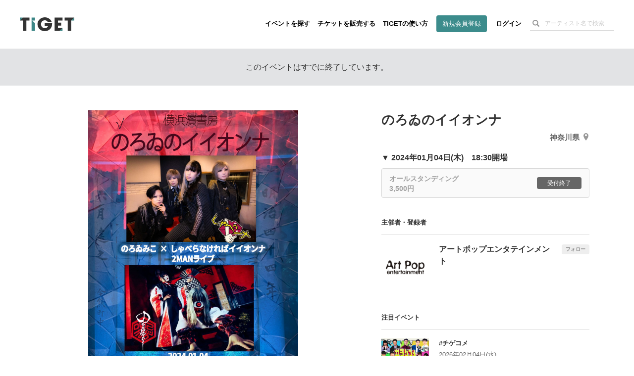

--- FILE ---
content_type: text/html; charset=utf-8
request_url: https://www.google.com/recaptcha/api2/aframe
body_size: 182
content:
<!DOCTYPE HTML><html><head><meta http-equiv="content-type" content="text/html; charset=UTF-8"></head><body><script nonce="hBOhYmiUiLtUHfwSNhj_EA">/** Anti-fraud and anti-abuse applications only. See google.com/recaptcha */ try{var clients={'sodar':'https://pagead2.googlesyndication.com/pagead/sodar?'};window.addEventListener("message",function(a){try{if(a.source===window.parent){var b=JSON.parse(a.data);var c=clients[b['id']];if(c){var d=document.createElement('img');d.src=c+b['params']+'&rc='+(localStorage.getItem("rc::a")?sessionStorage.getItem("rc::b"):"");window.document.body.appendChild(d);sessionStorage.setItem("rc::e",parseInt(sessionStorage.getItem("rc::e")||0)+1);localStorage.setItem("rc::h",'1768876411122');}}}catch(b){}});window.parent.postMessage("_grecaptcha_ready", "*");}catch(b){}</script></body></html>